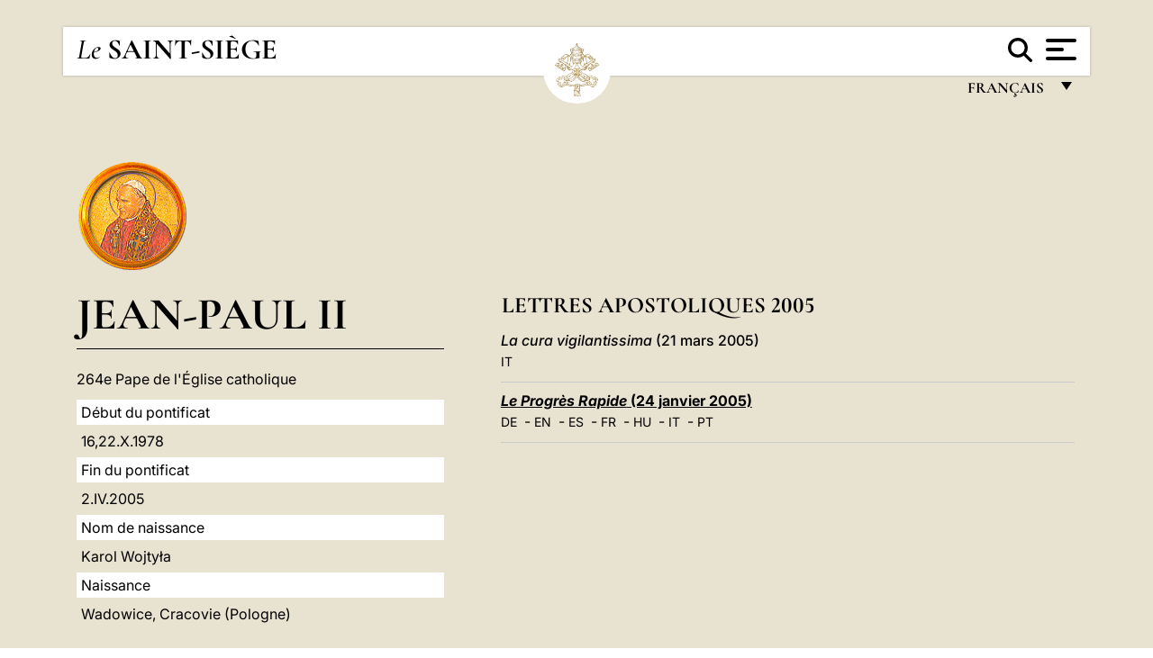

--- FILE ---
content_type: text/html
request_url: https://www.vatican.va/content/john-paul-ii/fr/apost_letters/2005.index.html
body_size: 9140
content:



<!DOCTYPE HTML>


<html  lang="fr" >
<head>
    <meta charset="UTF-8">
    





<!-- BEGIN: SEO -->
<title>2005</title>
<meta name="description" content="">
<meta name="keywords" content="">

<link rel="canonical" href="http://www.vatican.va/content/john-paul-ii/fr/apost_letters/2005.html">
<meta name="robots" content="index,follow">

<!-- BEGIN: OG -->
<meta property="og:title" content="2005">


<meta property="og:url" content="http://www.vatican.va/content/john-paul-ii/fr/apost_letters/2005.html">
<meta property="og:type" content="website">
<!-- END OG-->
<!-- END: SEO -->

    


<!-- Google Tag Manager -->
<script>(function(w,d,s,l,i){w[l]=w[l]||[];w[l].push({'gtm.start':
new Date().getTime(),event:'gtm.js'});var f=d.getElementsByTagName(s)[0],
j=d.createElement(s),dl=l!='dataLayer'?'&l='+l:'';j.async=true;j.src=
'https://www.googletagmanager.com/gtm.js?id='+i+dl;f.parentNode.insertBefore(j,f);
})(window,document,'script','dataLayer','GTM-P8S9M8D');</script>
<!-- End Google Tag Manager -->



    


<!-- BEGIN: headlibs -->
<link rel="stylesheet" href="/etc/clientlibs/foundation/main.min.77f07f85da93e61bb291da28df2065ac.css" type="text/css">
<link rel="stylesheet" href="/etc/designs/generics2/library/clientlibs.min.25498fb47f0d5f43eead9ee78241c07f.css" type="text/css">
<link rel="stylesheet" href="/etc/designs/vatican/library/clientlibs.min.f3d97163c83b151085d4a6851a3f531e.css" type="text/css">
<script type="text/javascript" src="/etc/clientlibs/granite/jquery.min.e0cc37eb1ac1cf9f859edde97cb8dc9f.js"></script>
<script type="text/javascript" src="/etc/clientlibs/granite/utils.min.cd31222ac49213ace66f3568912db918.js"></script>
<script type="text/javascript" src="/etc/clientlibs/granite/jquery/granite.min.e26b5f40a34d432bee3ded1ccbdc7041.js"></script>
<script type="text/javascript" src="/etc/clientlibs/foundation/jquery.min.d7c42e4a257b8b9fe38d1c53dd20d01a.js"></script>
<script type="text/javascript" src="/etc/clientlibs/foundation/main.min.1705fea38fedb11b0936752ffe8a5fc6.js"></script>
<script type="text/javascript" src="/etc/designs/generics2/library/clientlibs.min.8bdb4992c9cb6a2a85205683d40bd4af.js"></script>
<script type="text/javascript" src="/etc/designs/vatican/library/clientlibs.min.a048ef155d62651cae0435360a52b70c.js"></script>


        

<script type="text/javascript" src="/etc/designs/siv-commons-foundation/library/bootstrap/bootstrap-5-3-3/js/bootstrap.bundle.min.js"></script>
<link rel="stylesheet" href="/etc/designs/siv-commons-foundation/library/bootstrap/bootstrap-5-3-3.min.37b3cd5e54efac87c16d7de1e78ef0f2.css" type="text/css">
<link rel="stylesheet" href="/etc/designs/vaticanevents/library/clientlibs.min.a3605e7563210a15bba6379a54ec9607.css" type="text/css">
<link rel="stylesheet" href="/etc/designs/vatican/library/clientlibs/themes/homepage_popes.min.fae923fdbc76aba998427942ca66d5e5.css" type="text/css">
<link rel="stylesheet" href="/etc/designs/vatican/library/clientlibs/themes/vatican-v2.min.aeb1cffb91eb5032904763e3708b6c5f.css" type="text/css">
<script type="text/javascript" src="/etc/designs/siv-commons-foundation/library/bootstrap/bootstrap-5-3-3.min.d41d8cd98f00b204e9800998ecf8427e.js"></script>
<script type="text/javascript" src="/etc/clientlibs/foundation/shared.min.da23d866139a285e2643366d7d21ab4b.js"></script>
<script type="text/javascript" src="/etc/designs/vaticanevents/library/clientlibs.min.5edcfde75d6fec087c3d4639700a1123.js"></script>
<script type="text/javascript" src="/etc/designs/vatican/library/clientlibs/themes/homepage_popes.min.6edfb3d9b3ba0b623687ac72617598d2.js"></script>
<script type="text/javascript" src="/etc/designs/vatican/library/clientlibs/themes/vatican-v2.min.29b81cd1dac901f87cefc71fa75e1285.js"></script>

<meta name="viewport" content="width=device-width, initial-scale=1.0">

<!-- END: headlibs -->

    

    

    
    <link rel="icon" type="image/vnd.microsoft.icon" href="/etc/designs/vatican/favicon.ico">
    <link rel="shortcut icon" type="image/vnd.microsoft.icon" href="/etc/designs/vatican/favicon.ico">
    
    
</head>





<!-- BEGIN: body.jsp -->
<body>
    <div class="siv-maincontainer holy-father-homepage">
        <div id="wrap" >
            







<header class="va-header container">
    <div class="container-fluid">
        <div class="d-flex flex-wrap align-items-center justify-content-center justify-content-lg-start">
            <div class="col-12 col-xs-12 upper-header">
                <div class="d-flex flex-wrap">
                    <div class="col-5">
                        <h1>
                        <a href="/content/vatican/fr.html"><i>Le</i> <span class="text-uppercase"><b>Saint-Siège</b></span></a>
                        </h1>
                    </div>
                    <div class="col-2 conteiner-logo">
                        <figure class="logo">
                            <a href="/content/vatican/fr.html">
                                <img src="/etc/designs/vatican/library/clientlibs/themes/vatican-v2/images/logo-vatican.png" alt="the holy see">
                            </a>
                        </figure>
                    </div>
                    <div class="col-5 container-utility">
                        



<section class="utility">
    <div id="language" class="wrapper-dropdown" tabindex="1">
        français
        <ul class="dropdown">
            <li><a href="/content/vatican/fr.html">Fran&ccedil;ais</a></li>
            <li><a href="/content/vatican/en.html">English</a></li>
            <li><a href="/content/vatican/it.html">Italiano</a></li>
            <li><a href="/content/vatican/pt.html">Portugu&ecirc;s</a></li>
            <li><a href="/content/vatican/es.html">Espa&ntilde;ol</a></li>
            <li><a href="/content/vatican/de.html">Deutsch</a></li>
            <li><a href="/content/vatican/ar.html">&#1575;&#1604;&#1593;&#1585;&#1576;&#1610;&#1617;&#1577;</a></li>
            <li><a href="/chinese/index.html">&#20013;&#25991;</a></li>
            <li><a href="/latin/latin_index.html">Latine</a></li>
        </ul>
    </div>

    <div class="va-search" id="va-search">
            <div method="get" id="searchform" action="/content/vatican/fr/search.html" accept-charset="UTF-8">
            <div class="va-search-input-wrap"><input class="va-search-input" placeholder="Cerca su vatican.va..." type="text" value="" name="q" id="q"/></div>
            <input class="va-search-submit" type="submit" id="go" value=""><span class="va-icon-search"><svg xmlns="http://www.w3.org/2000/svg" viewBox="0 0 512 512"><!--!Font Awesome Free 6.7.2 by @fontawesome - https://fontawesome.com License - https://fontawesome.com/license/free Copyright 2025 Fonticons, Inc.--><path d="M416 208c0 45.9-14.9 88.3-40 122.7L502.6 457.4c12.5 12.5 12.5 32.8 0 45.3s-32.8 12.5-45.3 0L330.7 376c-34.4 25.2-76.8 40-122.7 40C93.1 416 0 322.9 0 208S93.1 0 208 0S416 93.1 416 208zM208 352a144 144 0 1 0 0-288 144 144 0 1 0 0 288z"/></svg></span>
        </div>
    </div>
    <div class="va-menu">
        <div class="navigation-menu menu-popup">








<div class="va-menu-popup">
    <!-- Navbar -->
    <nav class="navbar">
        <div class="container-fluid">
            <button class="navbar-toggler custom-toggler" id="openMenu" aria-label="Apri menu">
                <span class="bar top-bar"></span>
                <span class="bar middle-bar"></span>
                <span class="bar bottom-bar"></span>
            </button>
        </div>
    </nav>

    <!-- Fullscreen Menu -->
    <div class="fullscreen-menu" id="menu">
        <button class="close-btn" id="closeMenu">&times;</button>
        <div class="row justify-content-md-center">
            <div class="menu-header  col-md-4 d-none d-md-block">
                <h2 class="holy-see-title">
                    <i>Le</i> <span class="text-uppercase"><b>Saint-Siège</b></span>
                </h2>
                <div class="logo">
                    <img src="/etc/designs/vatican/library/clientlibs/themes/vatican-v2/images/logo-vatican.png" alt="the holy see">
                </div>

            </div>
            <!-- FIRST MENU -->
            <div class="text-center col-md-4 col-12">
                <ul class="first-items col-12">
                


                    <li><a href="/content/leo-xiv/fr.html">Magisterium</a></li>
                    


                    <li><a href="/content/leo-xiv/fr/events/year.dir.html/2025.html">Calendrier</a></li>
                    


                    <li><a href="/holy_father/index_fr.htm">Souverains Pontifes</a></li>
                    


                    <li><a href="/content/romancuria/fr.html">Curie Romaine et autres Organisations</a></li>
                    


                    <li><a href="/content/liturgy/fr.html">Célébrations liturgiques</a></li>
                    


                    <li><a href="https://www.vatican.va/roman_curia/cardinals/index_fr.htm">Collège Cardinalice</a></li>
                    
                </ul>


                <!-- SECONDARY VOICES -->
                <ul class="secondary-items col-md-12 col-12">
                    


                    <li><a href="https://www.vatican.va/news_services/press/index_fr.htm">Bureau de presse</a></li>
                    


                    <li><a href="https://www.vaticannews.va/fr.html">Vatican News - Radio Vaticana</a></li>
                    


                    <li><a href="https://www.osservatoreromano.va/fr.html">L'Osservatore Romano</a></li>
                    
                </ul>
            </div>
        </div>
    </div>
</div>
<script>
    const openMenu = document.getElementById('openMenu');
    const closeMenu = document.getElementById('closeMenu');
    const menu = document.getElementById('menu');

    openMenu.addEventListener('click', () => {
        menu.classList.add('show');
    });

    closeMenu.addEventListener('click', () => {
        menu.classList.remove('show');
    });
</script></div>

    </div>
</section>

<script>
    $( document ).ready(function() {
        $("#va-search #go").on("click", function () {
            var value = $("#q").val();
            window.location.href = "/content/vatican/fr/search.html?q=" + value;
        });

        $(".va-search-input#q").keypress(function (event) {
            var keycode = (event.keyCode ? event.keyCode : event.which);
            if (keycode == '13') {
                var value = $("#q").val();
                window.location.href = "/content/vatican/fr/search.html?q=" + value;
            }
        });
    });

</script>


                    </div>
                </div>
                
            </div>
        </div>
    </div>
</header>
            <main id="main-container" role="main" class="container-fluid holyfather simplemenu ">
    <section class="section-page">
        <div class="container">
            <div class="row">
                <div class="menu col-md-5 col-12">
                    <div class="holyfather-title">
                            





<div id="pope-table">
    <div class="pope-table-header">
        
        <div class="pope-img">
            <img src="/content/dam/vatican/Holy Father/264_s_giovanni_paolo_II.png" alt="Jean-Paul II">
        </div>
        
        <h2>
        <a href="http://www.vatican.va/content/john-paul-ii/fr.html">
            Jean-Paul II
            
            
    </h2>
        </a>
    </div>
    <div class="d-md-none mobile-accordion"> <!-- SOLO MOBILE - ACCORDION -->
        <button class="btn section1 w-100 text-start d-flex justify-content-between align-items-center"
                type="button" data-bs-toggle="collapse" data-bs-target="#section1"
                aria-expanded="" aria-controls="section1">
            Biographie
            <span class="arrow">&#9656;</span>
        </button>
    </div>
    <div class="collapse   d-md-block" id="section1">
        <div class="subtitle">
            
            264e Pape de l'Église catholique
            
        </div>
        <table class="sinottico">
            <tbody>
            
            <tr>
                <th>Début du pontificat</th>
                <td>16,22.X.1978</td>
            </tr>
            
            
            <tr>
                <th>Fin du pontificat</th>
                <td>2.IV.2005</td>
            </tr>
            
            
            <tr>
                <th>Nom de naissance</th>
                <td>Karol Wojtyła</td>
            </tr>
            
            
            <tr>
                <th>Naissance</th>
                <td>Wadowice, Cracovie (Pologne)</td>
            </tr>
            
            
            
            
            <tr>
                <th>Site Internet</th>
                <td><a href="http://www.vatican.va/content/john-paul-ii/fr.html" title="Site Internet">http://www.vatican.va/content/john-paul-ii/fr.html</a></td>
            </tr>
            
            
            </tbody>
        </table>
    </div>
</div></div>
                    <div class="d-md-none mt-3 mobile-accordion">
                        <button class="section2 btn w-100 text-start d-flex justify-content-between align-items-center"
                                type="button" data-bs-toggle="collapse" data-bs-target="#section2"
                                aria-expanded="" aria-controls="section2">
                           Documents<span class="arrow">&#9656;</span>
                        </button>
                    </div>
                    <div class="collapse d-md-block " id="section2">
                        <div class="topnav holyfatherAccordionSidenav sidenav_accordion"><!-- BEGIN sidenav -->

<div align="left" class="nav_title_container">
    <div><a href="/content/john-paul-ii/fr.html">Jean Paul II</a></div>
</div>

<div id="accordionmenu">
<ul>
    <li  class="has-sub">
                 <a href="/content/john-paul-ii/fr/angelus.index.html">
                 Angélus / Regina Caeli</a><ul path="angelus"><li >
                 <a href="/content/john-paul-ii/fr/angelus/1978.index.html">
                 1978</a></li><li >
                 <a href="/content/john-paul-ii/fr/angelus/1979.index.html">
                 1979</a></li><li >
                 <a href="/content/john-paul-ii/fr/angelus/1980.index.html">
                 1980</a></li><li >
                 <a href="/content/john-paul-ii/fr/angelus/1981.index.html">
                 1981</a></li><li >
                 <a href="/content/john-paul-ii/fr/angelus/1982.index.html">
                 1982</a></li><li >
                 <a href="/content/john-paul-ii/fr/angelus/1983.index.html">
                 1983</a></li><li >
                 <a href="/content/john-paul-ii/fr/angelus/1984.index.html">
                 1984</a></li><li >
                 <a href="/content/john-paul-ii/fr/angelus/1985.index.html">
                 1985</a></li><li >
                 <a href="/content/john-paul-ii/fr/angelus/1986.index.html">
                 1986</a></li><li >
                 <a href="/content/john-paul-ii/fr/angelus/1987.index.html">
                 1987</a></li><li >
                 <a href="/content/john-paul-ii/fr/angelus/1988.index.html">
                 1988</a></li><li >
                 <a href="/content/john-paul-ii/fr/angelus/1989.index.html">
                 1989</a></li><li >
                 <a href="/content/john-paul-ii/fr/angelus/1990.index.html">
                 1990</a></li><li >
                 <a href="/content/john-paul-ii/fr/angelus/1991.index.html">
                 1991</a></li><li >
                 <a href="/content/john-paul-ii/fr/angelus/1992.index.html">
                 1992</a></li><li >
                 <a href="/content/john-paul-ii/fr/angelus/1993.index.html">
                 1993</a></li><li >
                 <a href="/content/john-paul-ii/fr/angelus/1994.index.html">
                 1994</a></li><li >
                 <a href="/content/john-paul-ii/fr/angelus/1995.index.html">
                 1995</a></li><li >
                 <a href="/content/john-paul-ii/fr/angelus/1996.index.html">
                 1996</a></li><li >
                 <a href="/content/john-paul-ii/fr/angelus/1997.index.html">
                 1997</a></li><li >
                 <a href="/content/john-paul-ii/fr/angelus/1998.index.html">
                 1998</a></li><li >
                 <a href="/content/john-paul-ii/fr/angelus/1999.index.html">
                 1999</a></li><li >
                 <a href="/content/john-paul-ii/fr/angelus/2000.index.html">
                 2000</a></li><li >
                 <a href="/content/john-paul-ii/fr/angelus/2001.index.html">
                 2001</a></li><li >
                 <a href="/content/john-paul-ii/fr/angelus/2002.index.html">
                 2002</a></li><li >
                 <a href="/content/john-paul-ii/fr/angelus/2003.index.html">
                 2003</a></li><li >
                 <a href="/content/john-paul-ii/fr/angelus/2004.index.html">
                 2004</a></li><li >
                 <a href="/content/john-paul-ii/fr/angelus/2005.index.html">
                 2005</a></li></ul></li><li  class="has-sub">
                 <a href="/content/john-paul-ii/fr/audiences.index.html">
                 Audiences</a><ul path="audiences"><li >
                 <a href="/content/john-paul-ii/fr/audiences/1978.index.html">
                 1978</a></li><li >
                 <a href="/content/john-paul-ii/fr/audiences/1979.index.html">
                 1979</a></li><li >
                 <a href="/content/john-paul-ii/fr/audiences/1980.index.html">
                 1980</a></li><li >
                 <a href="/content/john-paul-ii/fr/audiences/1981.index.html">
                 1981</a></li><li >
                 <a href="/content/john-paul-ii/fr/audiences/1982.index.html">
                 1982</a></li><li >
                 <a href="/content/john-paul-ii/fr/audiences/1983.index.html">
                 1983</a></li><li >
                 <a href="/content/john-paul-ii/fr/audiences/1984.index.html">
                 1984</a></li><li >
                 <a href="/content/john-paul-ii/fr/audiences/1985.index.html">
                 1985</a></li><li >
                 <a href="/content/john-paul-ii/fr/audiences/1986.index.html">
                 1986</a></li><li >
                 <a href="/content/john-paul-ii/fr/audiences/1987.index.html">
                 1987</a></li><li >
                 <a href="/content/john-paul-ii/fr/audiences/1988.index.html">
                 1988</a></li><li >
                 <a href="/content/john-paul-ii/fr/audiences/1989.index.html">
                 1989</a></li><li >
                 <a href="/content/john-paul-ii/fr/audiences/1990.index.html">
                 1990</a></li><li >
                 <a href="/content/john-paul-ii/fr/audiences/1991.index.html">
                 1991</a></li><li >
                 <a href="/content/john-paul-ii/fr/audiences/1992.index.html">
                 1992</a></li><li >
                 <a href="/content/john-paul-ii/fr/audiences/1993.index.html">
                 1993</a></li><li >
                 <a href="/content/john-paul-ii/fr/audiences/1994.index.html">
                 1994</a></li><li >
                 <a href="/content/john-paul-ii/fr/audiences/1995.index.html">
                 1995</a></li><li >
                 <a href="/content/john-paul-ii/fr/audiences/1996.index.html">
                 1996</a></li><li >
                 <a href="/content/john-paul-ii/fr/audiences/1997.index.html">
                 1997</a></li><li >
                 <a href="/content/john-paul-ii/fr/audiences/1998.index.html">
                 1998</a></li><li >
                 <a href="/content/john-paul-ii/fr/audiences/1999.index.html">
                 1999</a></li><li >
                 <a href="/content/john-paul-ii/fr/audiences/2000.index.html">
                 2000</a></li><li >
                 <a href="/content/john-paul-ii/fr/audiences/2001.index.html">
                 2001</a></li><li >
                 <a href="/content/john-paul-ii/fr/audiences/2002.index.html">
                 2002</a></li><li >
                 <a href="/content/john-paul-ii/fr/audiences/2003.index.html">
                 2003</a></li><li >
                 <a href="/content/john-paul-ii/fr/audiences/2004.index.html">
                 2004</a></li><li >
                 <a href="/content/john-paul-ii/fr/audiences/2005.index.html">
                 2005</a></li></ul></li><li >
                 <a href="/content/john-paul-ii/fr/bulls.index.html">
                 Bulles</a></li><li >
                 <a href="/content/john-paul-ii/fr/apost_constitutions.index.html">
                 Constitutions Apostoliques </a></li><li  class="has-sub">
                 <a href="/content/john-paul-ii/fr/speeches.index.html">
                 Discours</a><ul path="speeches"><li >
                 <a href="/content/john-paul-ii/fr/speeches/1978.index.html">
                 1978</a></li><li  class="has-sub">
                 <a href="/content/john-paul-ii/fr/speeches/1979.index.html">
                 1979</a><ul path="1979"><li >
                 <a href="/content/john-paul-ii/fr/speeches/1979/december.index.html">
                 Décembre</a></li><li >
                 <a href="/content/john-paul-ii/fr/speeches/1979/november.index.html">
                 novembre</a></li><li >
                 <a href="/content/john-paul-ii/fr/speeches/1979/october.index.html">
                 Octobre</a></li><li >
                 <a href="/content/john-paul-ii/fr/speeches/1979/september.index.html">
                 Septembre</a></li><li >
                 <a href="/content/john-paul-ii/fr/speeches/1979/august.index.html">
                 Août</a></li><li >
                 <a href="/content/john-paul-ii/fr/speeches/1979/july.index.html">
                 Juillet</a></li><li >
                 <a href="/content/john-paul-ii/fr/speeches/1979/june.index.html">
                 Juin</a></li><li >
                 <a href="/content/john-paul-ii/fr/speeches/1979/may.index.html">
                 Mai</a></li><li >
                 <a href="/content/john-paul-ii/fr/speeches/1979/april.index.html">
                 Avril</a></li><li >
                 <a href="/content/john-paul-ii/fr/speeches/1979/march.index.html">
                 Mars</a></li><li >
                 <a href="/content/john-paul-ii/fr/speeches/1979/february.index.html">
                 Février</a></li><li >
                 <a href="/content/john-paul-ii/fr/speeches/1979/january.index.html">
                 Janvier</a></li></ul></li><li  class="has-sub">
                 <a href="/content/john-paul-ii/fr/speeches/1980.index.html">
                 1980</a><ul path="1980"><li >
                 <a href="/content/john-paul-ii/fr/speeches/1980/december.index.html">
                 Décembre</a></li><li >
                 <a href="/content/john-paul-ii/fr/speeches/1980/november.index.html">
                 novembre</a></li><li >
                 <a href="/content/john-paul-ii/fr/speeches/1980/october.index.html">
                 Octobre</a></li><li >
                 <a href="/content/john-paul-ii/fr/speeches/1980/september.index.html">
                 Septembre</a></li><li >
                 <a href="/content/john-paul-ii/fr/speeches/1980/july.index.html">
                 Juillet</a></li><li >
                 <a href="/content/john-paul-ii/fr/speeches/1980/august.index.html">
                 Août</a></li><li >
                 <a href="/content/john-paul-ii/fr/speeches/1980/june.index.html">
                 Juin</a></li><li >
                 <a href="/content/john-paul-ii/fr/speeches/1980/may.index.html">
                 Mai</a></li><li >
                 <a href="/content/john-paul-ii/fr/speeches/1980/april.index.html">
                 Avril</a></li><li >
                 <a href="/content/john-paul-ii/fr/speeches/1980/march.index.html">
                 Mars</a></li><li >
                 <a href="/content/john-paul-ii/fr/speeches/1980/february.index.html">
                 Février</a></li><li >
                 <a href="/content/john-paul-ii/fr/speeches/1980/january.index.html">
                 Janvier</a></li></ul></li><li  class="has-sub">
                 <a href="/content/john-paul-ii/fr/speeches/1981.index.html">
                 1981</a><ul path="1981"><li >
                 <a href="/content/john-paul-ii/fr/speeches/1981/december.index.html">
                 Décembre</a></li><li >
                 <a href="/content/john-paul-ii/fr/speeches/1981/november.index.html">
                 novembre</a></li><li >
                 <a href="/content/john-paul-ii/fr/speeches/1981/october.index.html">
                 Octobre</a></li><li >
                 <a href="/content/john-paul-ii/fr/speeches/1981/september.index.html">
                 Septembre</a></li><li >
                 <a href="/content/john-paul-ii/fr/speeches/1981/august.index.html">
                 Août</a></li><li >
                 <a href="/content/john-paul-ii/fr/speeches/1981/july.index.html">
                 Juillet</a></li><li >
                 <a href="/content/john-paul-ii/fr/speeches/1981/june.index.html">
                 Juin</a></li><li >
                 <a href="/content/john-paul-ii/fr/speeches/1981/may.index.html">
                 Mai</a></li><li >
                 <a href="/content/john-paul-ii/fr/speeches/1981/april.index.html">
                 Avril</a></li><li >
                 <a href="/content/john-paul-ii/fr/speeches/1981/march.index.html">
                 Mars</a></li><li >
                 <a href="/content/john-paul-ii/fr/speeches/1981/february.index.html">
                 Février</a></li><li >
                 <a href="/content/john-paul-ii/fr/speeches/1981/january.index.html">
                 Janvier</a></li></ul></li><li  class="has-sub">
                 <a href="/content/john-paul-ii/fr/speeches/1982.index.html">
                 1982</a><ul path="1982"><li >
                 <a href="/content/john-paul-ii/fr/speeches/1982/december.index.html">
                 Décembre</a></li><li >
                 <a href="/content/john-paul-ii/fr/speeches/1982/november.index.html">
                 novembre</a></li><li >
                 <a href="/content/john-paul-ii/fr/speeches/1982/october.index.html">
                 Octobre</a></li><li >
                 <a href="/content/john-paul-ii/fr/speeches/1982/september.index.html">
                 Septembre</a></li><li >
                 <a href="/content/john-paul-ii/fr/speeches/1982/august.index.html">
                 Août</a></li><li >
                 <a href="/content/john-paul-ii/fr/speeches/1982/july.index.html">
                 Juillet</a></li><li >
                 <a href="/content/john-paul-ii/fr/speeches/1982/june.index.html">
                 Juin</a></li><li >
                 <a href="/content/john-paul-ii/fr/speeches/1982/may.index.html">
                 Mai</a></li><li >
                 <a href="/content/john-paul-ii/fr/speeches/1982/april.index.html">
                 Avril</a></li><li >
                 <a href="/content/john-paul-ii/fr/speeches/1982/march.index.html">
                 Mars</a></li><li >
                 <a href="/content/john-paul-ii/fr/speeches/1982/february.index.html">
                 Février</a></li><li >
                 <a href="/content/john-paul-ii/fr/speeches/1982/january.index.html">
                 Janvier</a></li></ul></li><li  class="has-sub">
                 <a href="/content/john-paul-ii/fr/speeches/1983.index.html">
                 1983</a><ul path="1983"><li >
                 <a href="/content/john-paul-ii/fr/speeches/1983/december.index.html">
                 Décembre</a></li><li >
                 <a href="/content/john-paul-ii/fr/speeches/1983/november.index.html">
                 novembre</a></li><li >
                 <a href="/content/john-paul-ii/fr/speeches/1983/october.index.html">
                 Octobre</a></li><li >
                 <a href="/content/john-paul-ii/fr/speeches/1983/september.index.html">
                 Septembre</a></li><li >
                 <a href="/content/john-paul-ii/fr/speeches/1983/august.index.html">
                 Août</a></li><li >
                 <a href="/content/john-paul-ii/fr/speeches/1983/july.index.html">
                 Juillet</a></li><li >
                 <a href="/content/john-paul-ii/fr/speeches/1983/june.index.html">
                 Juin</a></li><li >
                 <a href="/content/john-paul-ii/fr/speeches/1983/may.index.html">
                 Mai</a></li><li >
                 <a href="/content/john-paul-ii/fr/speeches/1983/april.index.html">
                 Avril</a></li><li >
                 <a href="/content/john-paul-ii/fr/speeches/1983/march.index.html">
                 Mars</a></li><li >
                 <a href="/content/john-paul-ii/fr/speeches/1983/february.index.html">
                 Février</a></li><li >
                 <a href="/content/john-paul-ii/fr/speeches/1983/january.index.html">
                 Janvier</a></li></ul></li><li  class="has-sub">
                 <a href="/content/john-paul-ii/fr/speeches/1984.index.html">
                 1984</a><ul path="1984"><li >
                 <a href="/content/john-paul-ii/fr/speeches/1984/december.index.html">
                 Décembre</a></li><li >
                 <a href="/content/john-paul-ii/fr/speeches/1984/november.index.html">
                 novembre</a></li><li >
                 <a href="/content/john-paul-ii/fr/speeches/1984/october.index.html">
                 Octobre</a></li><li >
                 <a href="/content/john-paul-ii/fr/speeches/1984/september.index.html">
                 Septembre</a></li><li >
                 <a href="/content/john-paul-ii/fr/speeches/1984/august.index.html">
                 Août</a></li><li >
                 <a href="/content/john-paul-ii/fr/speeches/1984/july.index.html">
                 Juillet</a></li><li >
                 <a href="/content/john-paul-ii/fr/speeches/1984/june.index.html">
                 Juin</a></li><li >
                 <a href="/content/john-paul-ii/fr/speeches/1984/may.index.html">
                 Mai</a></li><li >
                 <a href="/content/john-paul-ii/fr/speeches/1984/april.index.html">
                 Avril</a></li><li >
                 <a href="/content/john-paul-ii/fr/speeches/1984/march.index.html">
                 Mars</a></li><li >
                 <a href="/content/john-paul-ii/fr/speeches/1984/february.index.html">
                 Février</a></li><li >
                 <a href="/content/john-paul-ii/fr/speeches/1984/january.index.html">
                 Janvier</a></li></ul></li><li  class="has-sub">
                 <a href="/content/john-paul-ii/fr/speeches/1985.index.html">
                 1985</a><ul path="1985"><li >
                 <a href="/content/john-paul-ii/fr/speeches/1985/december.index.html">
                 Décembre</a></li><li >
                 <a href="/content/john-paul-ii/fr/speeches/1985/november.index.html">
                 novembre</a></li><li >
                 <a href="/content/john-paul-ii/fr/speeches/1985/october.index.html">
                 Octobre</a></li><li >
                 <a href="/content/john-paul-ii/fr/speeches/1985/september.index.html">
                 Septembre</a></li><li >
                 <a href="/content/john-paul-ii/fr/speeches/1985/august.index.html">
                 Août</a></li><li >
                 <a href="/content/john-paul-ii/fr/speeches/1985/july.index.html">
                 Juillet</a></li><li >
                 <a href="/content/john-paul-ii/fr/speeches/1985/june.index.html">
                 Juin</a></li><li >
                 <a href="/content/john-paul-ii/fr/speeches/1985/may.index.html">
                 Mai</a></li><li >
                 <a href="/content/john-paul-ii/fr/speeches/1985/april.index.html">
                 Avril</a></li><li >
                 <a href="/content/john-paul-ii/fr/speeches/1985/march.index.html">
                 Mars</a></li><li >
                 <a href="/content/john-paul-ii/fr/speeches/1985/february.index.html">
                 Février</a></li><li >
                 <a href="/content/john-paul-ii/fr/speeches/1985/january.index.html">
                 Janvier</a></li></ul></li><li  class="has-sub">
                 <a href="/content/john-paul-ii/fr/speeches/1986.index.html">
                 1986</a><ul path="1986"><li >
                 <a href="/content/john-paul-ii/fr/speeches/1986/december.index.html">
                 Décembre</a></li><li >
                 <a href="/content/john-paul-ii/fr/speeches/1986/november.index.html">
                 novembre</a></li><li >
                 <a href="/content/john-paul-ii/fr/speeches/1986/october.index.html">
                 Octobre</a></li><li >
                 <a href="/content/john-paul-ii/fr/speeches/1986/september.index.html">
                 Septembre</a></li><li >
                 <a href="/content/john-paul-ii/fr/speeches/1986/august.index.html">
                 Août</a></li><li >
                 <a href="/content/john-paul-ii/fr/speeches/1986/july.index.html">
                 Juillet</a></li><li >
                 <a href="/content/john-paul-ii/fr/speeches/1986/june.index.html">
                 Juin</a></li><li >
                 <a href="/content/john-paul-ii/fr/speeches/1986/may.index.html">
                 Mai</a></li><li >
                 <a href="/content/john-paul-ii/fr/speeches/1986/april.index.html">
                 Avril</a></li><li >
                 <a href="/content/john-paul-ii/fr/speeches/1986/march.index.html">
                 Mars</a></li><li >
                 <a href="/content/john-paul-ii/fr/speeches/1986/february.index.html">
                 Février</a></li><li >
                 <a href="/content/john-paul-ii/fr/speeches/1986/january.index.html">
                 Janvier</a></li></ul></li><li  class="has-sub">
                 <a href="/content/john-paul-ii/fr/speeches/1987.index.html">
                 1987</a><ul path="1987"><li >
                 <a href="/content/john-paul-ii/fr/speeches/1987/december.index.html">
                 Décembre</a></li><li >
                 <a href="/content/john-paul-ii/fr/speeches/1987/november.index.html">
                 novembre</a></li><li >
                 <a href="/content/john-paul-ii/fr/speeches/1987/october.index.html">
                 Octobre</a></li><li >
                 <a href="/content/john-paul-ii/fr/speeches/1987/september.index.html">
                 Septembre</a></li><li >
                 <a href="/content/john-paul-ii/fr/speeches/1987/august.index.html">
                 Août</a></li><li >
                 <a href="/content/john-paul-ii/fr/speeches/1987/july.index.html">
                 Juillet</a></li><li >
                 <a href="/content/john-paul-ii/fr/speeches/1987/june.index.html">
                 Juin</a></li><li >
                 <a href="/content/john-paul-ii/fr/speeches/1987/may.index.html">
                 Mai</a></li><li >
                 <a href="/content/john-paul-ii/fr/speeches/1987/april.index.html">
                 Avril</a></li><li >
                 <a href="/content/john-paul-ii/fr/speeches/1987/march.index.html">
                 Mars</a></li><li >
                 <a href="/content/john-paul-ii/fr/speeches/1987/february.index.html">
                 Février</a></li><li >
                 <a href="/content/john-paul-ii/fr/speeches/1987/january.index.html">
                 Janvier</a></li></ul></li><li  class="has-sub">
                 <a href="/content/john-paul-ii/fr/speeches/1988.index.html">
                 1988</a><ul path="1988"><li >
                 <a href="/content/john-paul-ii/fr/speeches/1988/december.index.html">
                 Décembre</a></li><li >
                 <a href="/content/john-paul-ii/fr/speeches/1988/november.index.html">
                 novembre</a></li><li >
                 <a href="/content/john-paul-ii/fr/speeches/1988/october.index.html">
                 Octobre</a></li><li >
                 <a href="/content/john-paul-ii/fr/speeches/1988/september.index.html">
                 Septembre</a></li><li >
                 <a href="/content/john-paul-ii/fr/speeches/1988/august.index.html">
                 Août</a></li><li >
                 <a href="/content/john-paul-ii/fr/speeches/1988/july.index.html">
                 Juillet</a></li><li >
                 <a href="/content/john-paul-ii/fr/speeches/1988/june.index.html">
                 Juin</a></li><li >
                 <a href="/content/john-paul-ii/fr/speeches/1988/may.index.html">
                 Mai</a></li><li >
                 <a href="/content/john-paul-ii/fr/speeches/1988/april.index.html">
                 Avril</a></li><li >
                 <a href="/content/john-paul-ii/fr/speeches/1988/march.index.html">
                 Mars</a></li><li >
                 <a href="/content/john-paul-ii/fr/speeches/1988/february.index.html">
                 Février</a></li><li >
                 <a href="/content/john-paul-ii/fr/speeches/1988/january.index.html">
                 Janvier</a></li></ul></li><li  class="has-sub">
                 <a href="/content/john-paul-ii/fr/speeches/1989.index.html">
                 1989</a><ul path="1989"><li >
                 <a href="/content/john-paul-ii/fr/speeches/1989/december.index.html">
                 Décembre</a></li><li >
                 <a href="/content/john-paul-ii/fr/speeches/1989/november.index.html">
                 novembre</a></li><li >
                 <a href="/content/john-paul-ii/fr/speeches/1989/october.index.html">
                 Octobre</a></li><li >
                 <a href="/content/john-paul-ii/fr/speeches/1989/september.index.html">
                 Septembre</a></li><li >
                 <a href="/content/john-paul-ii/fr/speeches/1989/august.index.html">
                 Août</a></li><li >
                 <a href="/content/john-paul-ii/fr/speeches/1989/july.index.html">
                 Juillet</a></li><li >
                 <a href="/content/john-paul-ii/fr/speeches/1989/june.index.html">
                 Juin</a></li><li >
                 <a href="/content/john-paul-ii/fr/speeches/1989/may.index.html">
                 Mai</a></li><li >
                 <a href="/content/john-paul-ii/fr/speeches/1989/april.index.html">
                 Avril</a></li><li >
                 <a href="/content/john-paul-ii/fr/speeches/1989/march.index.html">
                 Mars</a></li><li >
                 <a href="/content/john-paul-ii/fr/speeches/1989/february.index.html">
                 Février</a></li><li >
                 <a href="/content/john-paul-ii/fr/speeches/1989/january.index.html">
                 Janvier</a></li></ul></li><li  class="has-sub">
                 <a href="/content/john-paul-ii/fr/speeches/1990.index.html">
                 1990</a><ul path="1990"><li >
                 <a href="/content/john-paul-ii/fr/speeches/1990/december.index.html">
                 Décembre</a></li><li >
                 <a href="/content/john-paul-ii/fr/speeches/1990/november.index.html">
                 novembre</a></li><li >
                 <a href="/content/john-paul-ii/fr/speeches/1990/october.index.html">
                 Octobre</a></li><li >
                 <a href="/content/john-paul-ii/fr/speeches/1990/september.index.html">
                 Septembre</a></li><li >
                 <a href="/content/john-paul-ii/fr/speeches/1990/august.index.html">
                 Août</a></li><li >
                 <a href="/content/john-paul-ii/fr/speeches/1990/july.index.html">
                 Juillet</a></li><li >
                 <a href="/content/john-paul-ii/fr/speeches/1990/june.index.html">
                 Juin</a></li><li >
                 <a href="/content/john-paul-ii/fr/speeches/1990/may.index.html">
                 Mai</a></li><li >
                 <a href="/content/john-paul-ii/fr/speeches/1990/april.index.html">
                 Avril</a></li><li >
                 <a href="/content/john-paul-ii/fr/speeches/1990/march.index.html">
                 Mars</a></li><li >
                 <a href="/content/john-paul-ii/fr/speeches/1990/february.index.html">
                 Février</a></li><li >
                 <a href="/content/john-paul-ii/fr/speeches/1990/january.index.html">
                 Janvier</a></li></ul></li><li  class="has-sub">
                 <a href="/content/john-paul-ii/fr/speeches/1991.index.html">
                 1991</a><ul path="1991"><li >
                 <a href="/content/john-paul-ii/fr/speeches/1991/december.index.html">
                 Décembre</a></li><li >
                 <a href="/content/john-paul-ii/fr/speeches/1991/november.index.html">
                 novembre</a></li><li >
                 <a href="/content/john-paul-ii/fr/speeches/1991/october.index.html">
                 Octobre</a></li><li >
                 <a href="/content/john-paul-ii/fr/speeches/1991/september.index.html">
                 Septembre</a></li><li >
                 <a href="/content/john-paul-ii/fr/speeches/1991/august.index.html">
                 Août</a></li><li >
                 <a href="/content/john-paul-ii/fr/speeches/1991/july.index.html">
                 Juillet</a></li><li >
                 <a href="/content/john-paul-ii/fr/speeches/1991/june.index.html">
                 Juin</a></li><li >
                 <a href="/content/john-paul-ii/fr/speeches/1991/may.index.html">
                 Mai</a></li><li >
                 <a href="/content/john-paul-ii/fr/speeches/1991/april.index.html">
                 Avril</a></li><li >
                 <a href="/content/john-paul-ii/fr/speeches/1991/march.index.html">
                 Mars</a></li><li >
                 <a href="/content/john-paul-ii/fr/speeches/1991/february.index.html">
                 Février</a></li><li >
                 <a href="/content/john-paul-ii/fr/speeches/1991/january.index.html">
                 Janvier</a></li></ul></li><li  class="has-sub">
                 <a href="/content/john-paul-ii/fr/speeches/1992.index.html">
                 1992</a><ul path="1992"><li >
                 <a href="/content/john-paul-ii/fr/speeches/1992/december.index.html">
                 Décembre</a></li><li >
                 <a href="/content/john-paul-ii/fr/speeches/1992/november.index.html">
                 novembre</a></li><li >
                 <a href="/content/john-paul-ii/fr/speeches/1992/october.index.html">
                 Octobre</a></li><li >
                 <a href="/content/john-paul-ii/fr/speeches/1992/september.index.html">
                 Septembre</a></li><li >
                 <a href="/content/john-paul-ii/fr/speeches/1992/july.index.html">
                 Juillet</a></li><li >
                 <a href="/content/john-paul-ii/fr/speeches/1992/june.index.html">
                 Juin</a></li><li >
                 <a href="/content/john-paul-ii/fr/speeches/1992/may.index.html">
                 Mai</a></li><li >
                 <a href="/content/john-paul-ii/fr/speeches/1992/april.index.html">
                 Avril</a></li><li >
                 <a href="/content/john-paul-ii/fr/speeches/1992/march.index.html">
                 Mars</a></li><li >
                 <a href="/content/john-paul-ii/fr/speeches/1992/february.index.html">
                 Février</a></li><li >
                 <a href="/content/john-paul-ii/fr/speeches/1992/january.index.html">
                 Janvier</a></li></ul></li><li  class="has-sub">
                 <a href="/content/john-paul-ii/fr/speeches/1993.index.html">
                 1993</a><ul path="1993"><li >
                 <a href="/content/john-paul-ii/fr/speeches/1993/december.index.html">
                 Décembre</a></li><li >
                 <a href="/content/john-paul-ii/fr/speeches/1993/november.index.html">
                 novembre</a></li><li >
                 <a href="/content/john-paul-ii/fr/speeches/1993/october.index.html">
                 Octobre</a></li><li >
                 <a href="/content/john-paul-ii/fr/speeches/1993/september.index.html">
                 Septembre</a></li><li >
                 <a href="/content/john-paul-ii/fr/speeches/1993/august.index.html">
                 Août</a></li><li >
                 <a href="/content/john-paul-ii/fr/speeches/1993/july.index.html">
                 Juillet</a></li><li >
                 <a href="/content/john-paul-ii/fr/speeches/1993/june.index.html">
                 Juin</a></li><li >
                 <a href="/content/john-paul-ii/fr/speeches/1993/may.index.html">
                 Mai</a></li><li >
                 <a href="/content/john-paul-ii/fr/speeches/1993/april.index.html">
                 Avril</a></li><li >
                 <a href="/content/john-paul-ii/fr/speeches/1993/march.index.html">
                 Mars</a></li><li >
                 <a href="/content/john-paul-ii/fr/speeches/1993/february.index.html">
                 Février</a></li><li >
                 <a href="/content/john-paul-ii/fr/speeches/1993/january.index.html">
                 Janvier</a></li></ul></li><li  class="has-sub">
                 <a href="/content/john-paul-ii/fr/speeches/1994.index.html">
                 1994</a><ul path="1994"><li >
                 <a href="/content/john-paul-ii/fr/speeches/1994/december.index.html">
                 Décembre</a></li><li >
                 <a href="/content/john-paul-ii/fr/speeches/1994/november.index.html">
                 novembre</a></li><li >
                 <a href="/content/john-paul-ii/fr/speeches/1994/october.index.html">
                 Octobre</a></li><li >
                 <a href="/content/john-paul-ii/fr/speeches/1994/september.index.html">
                 Septembre</a></li><li >
                 <a href="/content/john-paul-ii/fr/speeches/1994/august.index.html">
                 Août</a></li><li >
                 <a href="/content/john-paul-ii/fr/speeches/1994/july.index.html">
                 Juillet</a></li><li >
                 <a href="/content/john-paul-ii/fr/speeches/1994/june.index.html">
                 Juin</a></li><li >
                 <a href="/content/john-paul-ii/fr/speeches/1994/may.index.html">
                 Mai</a></li><li >
                 <a href="/content/john-paul-ii/fr/speeches/1994/april.index.html">
                 Avril</a></li><li >
                 <a href="/content/john-paul-ii/fr/speeches/1994/march.index.html">
                 Mars</a></li><li >
                 <a href="/content/john-paul-ii/fr/speeches/1994/february.index.html">
                 Février</a></li><li >
                 <a href="/content/john-paul-ii/fr/speeches/1994/january.index.html">
                 Janvier</a></li></ul></li><li  class="has-sub">
                 <a href="/content/john-paul-ii/fr/speeches/1995.index.html">
                 1995</a><ul path="1995"><li >
                 <a href="/content/john-paul-ii/fr/speeches/1995/december.index.html">
                 Décembre</a></li><li >
                 <a href="/content/john-paul-ii/fr/speeches/1995/november.index.html">
                 novembre</a></li><li >
                 <a href="/content/john-paul-ii/fr/speeches/1995/october.index.html">
                 Octobre</a></li><li >
                 <a href="/content/john-paul-ii/fr/speeches/1995/september.index.html">
                 Septembre</a></li><li >
                 <a href="/content/john-paul-ii/fr/speeches/1995/august.index.html">
                 Août</a></li><li >
                 <a href="/content/john-paul-ii/fr/speeches/1995/july.index.html">
                 Juillet</a></li><li >
                 <a href="/content/john-paul-ii/fr/speeches/1995/june.index.html">
                 Juin</a></li><li >
                 <a href="/content/john-paul-ii/fr/speeches/1995/may.index.html">
                 Mai</a></li><li >
                 <a href="/content/john-paul-ii/fr/speeches/1995/april.index.html">
                 Avril</a></li><li >
                 <a href="/content/john-paul-ii/fr/speeches/1995/march.index.html">
                 Mars</a></li><li >
                 <a href="/content/john-paul-ii/fr/speeches/1995/february.index.html">
                 Février</a></li><li >
                 <a href="/content/john-paul-ii/fr/speeches/1995/january.index.html">
                 Janvier</a></li></ul></li><li  class="has-sub">
                 <a href="/content/john-paul-ii/fr/speeches/1996.index.html">
                 1996</a><ul path="1996"><li >
                 <a href="/content/john-paul-ii/fr/speeches/1996/december.index.html">
                 Décembre</a></li><li >
                 <a href="/content/john-paul-ii/fr/speeches/1996/november.index.html">
                 novembre</a></li><li >
                 <a href="/content/john-paul-ii/fr/speeches/1996/october.index.html">
                 Octobre</a></li><li >
                 <a href="/content/john-paul-ii/fr/speeches/1996/september.index.html">
                 Septembre</a></li><li >
                 <a href="/content/john-paul-ii/fr/speeches/1996/august.index.html">
                 Août</a></li><li >
                 <a href="/content/john-paul-ii/fr/speeches/1996/july.index.html">
                 Juillet</a></li><li >
                 <a href="/content/john-paul-ii/fr/speeches/1996/june.index.html">
                 Juin</a></li><li >
                 <a href="/content/john-paul-ii/fr/speeches/1996/may.index.html">
                 Mai</a></li><li >
                 <a href="/content/john-paul-ii/fr/speeches/1996/april.index.html">
                 Avril</a></li><li >
                 <a href="/content/john-paul-ii/fr/speeches/1996/march.index.html">
                 Mars</a></li><li >
                 <a href="/content/john-paul-ii/fr/speeches/1996/february.index.html">
                 Février</a></li><li >
                 <a href="/content/john-paul-ii/fr/speeches/1996/january.index.html">
                 Janvier</a></li></ul></li><li  class="has-sub">
                 <a href="/content/john-paul-ii/fr/speeches/1997.index.html">
                 1997</a><ul path="1997"><li >
                 <a href="/content/john-paul-ii/fr/speeches/1997/december.index.html">
                 Décembre</a></li><li >
                 <a href="/content/john-paul-ii/fr/speeches/1997/november.index.html">
                 novembre</a></li><li >
                 <a href="/content/john-paul-ii/fr/speeches/1997/october.index.html">
                 Octobre</a></li><li >
                 <a href="/content/john-paul-ii/fr/speeches/1997/september.index.html">
                 Septembre</a></li><li >
                 <a href="/content/john-paul-ii/fr/speeches/1997/august.index.html">
                 Août</a></li><li >
                 <a href="/content/john-paul-ii/fr/speeches/1997/july.index.html">
                 Juillet</a></li><li >
                 <a href="/content/john-paul-ii/fr/speeches/1997/june.index.html">
                 Juin</a></li><li >
                 <a href="/content/john-paul-ii/fr/speeches/1997/may.index.html">
                 Mai</a></li><li >
                 <a href="/content/john-paul-ii/fr/speeches/1997/april.index.html">
                 Avril</a></li><li >
                 <a href="/content/john-paul-ii/fr/speeches/1997/march.index.html">
                 Mars</a></li><li >
                 <a href="/content/john-paul-ii/fr/speeches/1997/february.index.html">
                 Février</a></li><li >
                 <a href="/content/john-paul-ii/fr/speeches/1997/january.index.html">
                 Janvier</a></li></ul></li><li  class="has-sub">
                 <a href="/content/john-paul-ii/fr/speeches/1998.index.html">
                 1998</a><ul path="1998"><li >
                 <a href="/content/john-paul-ii/fr/speeches/1998/december.index.html">
                 Décembre</a></li><li >
                 <a href="/content/john-paul-ii/fr/speeches/1998/november.index.html">
                 novembre</a></li><li >
                 <a href="/content/john-paul-ii/fr/speeches/1998/october.index.html">
                 Octobre</a></li><li >
                 <a href="/content/john-paul-ii/fr/speeches/1998/september.index.html">
                 Septembre</a></li><li >
                 <a href="/content/john-paul-ii/fr/speeches/1998/august.index.html">
                 Août</a></li><li >
                 <a href="/content/john-paul-ii/fr/speeches/1998/july.index.html">
                 Juillet</a></li><li >
                 <a href="/content/john-paul-ii/fr/speeches/1998/june.index.html">
                 Juin</a></li><li >
                 <a href="/content/john-paul-ii/fr/speeches/1998/may.index.html">
                 Mai</a></li><li >
                 <a href="/content/john-paul-ii/fr/speeches/1998/april.index.html">
                 Avril</a></li><li >
                 <a href="/content/john-paul-ii/fr/speeches/1998/march.index.html">
                 Mars</a></li><li >
                 <a href="/content/john-paul-ii/fr/speeches/1998/february.index.html">
                 Février</a></li><li >
                 <a href="/content/john-paul-ii/fr/speeches/1998/january.index.html">
                 Janvier</a></li></ul></li><li  class="has-sub">
                 <a href="/content/john-paul-ii/fr/speeches/1999.index.html">
                 1999</a><ul path="1999"><li >
                 <a href="/content/john-paul-ii/fr/speeches/1999/december.index.html">
                 Décembre</a></li><li >
                 <a href="/content/john-paul-ii/fr/speeches/1999/november.index.html">
                 novembre</a></li><li >
                 <a href="/content/john-paul-ii/fr/speeches/1999/october.index.html">
                 Octobre</a></li><li >
                 <a href="/content/john-paul-ii/fr/speeches/1999/september.index.html">
                 Septembre</a></li><li >
                 <a href="/content/john-paul-ii/fr/speeches/1999/august.index.html">
                 Août</a></li><li >
                 <a href="/content/john-paul-ii/fr/speeches/1999/july.index.html">
                 Juillet</a></li><li >
                 <a href="/content/john-paul-ii/fr/speeches/1999/june.index.html">
                 Juin</a></li><li >
                 <a href="/content/john-paul-ii/fr/speeches/1999/may.index.html">
                 Mai</a></li><li >
                 <a href="/content/john-paul-ii/fr/speeches/1999/april.index.html">
                 Avril</a></li><li >
                 <a href="/content/john-paul-ii/fr/speeches/1999/march.index.html">
                 Mars</a></li><li >
                 <a href="/content/john-paul-ii/fr/speeches/1999/february.index.html">
                 Février</a></li><li >
                 <a href="/content/john-paul-ii/fr/speeches/1999/january.index.html">
                 Janvier</a></li></ul></li><li  class="has-sub">
                 <a href="/content/john-paul-ii/fr/speeches/2000.index.html">
                 2000</a><ul path="2000"><li >
                 <a href="/content/john-paul-ii/fr/speeches/2000/oct-dec.index.html">
                 octobre -décembre</a></li><li >
                 <a href="/content/john-paul-ii/fr/speeches/2000/jul-sep.index.html">
                 juillet - septembre</a></li><li >
                 <a href="/content/john-paul-ii/fr/speeches/2000/apr-jun.index.html">
                 avril -juin</a></li><li >
                 <a href="/content/john-paul-ii/fr/speeches/2000/jan-mar.index.html">
                 janvier - mars</a></li></ul></li><li  class="has-sub">
                 <a href="/content/john-paul-ii/fr/speeches/2001.index.html">
                 2001</a><ul path="2001"><li >
                 <a href="/content/john-paul-ii/fr/speeches/2001/december.index.html">
                 Décembre</a></li><li >
                 <a href="/content/john-paul-ii/fr/speeches/2001/november.index.html">
                 novembre</a></li><li >
                 <a href="/content/john-paul-ii/fr/speeches/2001/october.index.html">
                 Octobre</a></li><li >
                 <a href="/content/john-paul-ii/fr/speeches/2001/september.index.html">
                 Septembre</a></li><li >
                 <a href="/content/john-paul-ii/fr/speeches/2001/august.index.html">
                 Août</a></li><li >
                 <a href="/content/john-paul-ii/fr/speeches/2001/july.index.html">
                 Juillet</a></li><li >
                 <a href="/content/john-paul-ii/fr/speeches/2001/june.index.html">
                 Juin</a></li><li >
                 <a href="/content/john-paul-ii/fr/speeches/2001/may.index.html">
                 Mai</a></li><li >
                 <a href="/content/john-paul-ii/fr/speeches/2001/april.index.html">
                 Avril</a></li><li >
                 <a href="/content/john-paul-ii/fr/speeches/2001/march.index.html">
                 Mars</a></li><li >
                 <a href="/content/john-paul-ii/fr/speeches/2001/february.index.html">
                 Février</a></li><li >
                 <a href="/content/john-paul-ii/fr/speeches/2001/january.index.html">
                 Janvier</a></li></ul></li><li  class="has-sub">
                 <a href="/content/john-paul-ii/fr/speeches/2002.index.html">
                 2002</a><ul path="2002"><li >
                 <a href="/content/john-paul-ii/fr/speeches/2002/december.index.html">
                 Décembre</a></li><li >
                 <a href="/content/john-paul-ii/fr/speeches/2002/november.index.html">
                 novembre</a></li><li >
                 <a href="/content/john-paul-ii/fr/speeches/2002/october.index.html">
                 Octobre</a></li><li >
                 <a href="/content/john-paul-ii/fr/speeches/2002/september.index.html">
                 Septembre</a></li><li >
                 <a href="/content/john-paul-ii/fr/speeches/2002/august.index.html">
                 Août</a></li><li >
                 <a href="/content/john-paul-ii/fr/speeches/2002/july.index.html">
                 Juillet</a></li><li >
                 <a href="/content/john-paul-ii/fr/speeches/2002/june.index.html">
                 Juin</a></li><li >
                 <a href="/content/john-paul-ii/fr/speeches/2002/may.index.html">
                 Mai</a></li><li >
                 <a href="/content/john-paul-ii/fr/speeches/2002/april.index.html">
                 Avril</a></li><li >
                 <a href="/content/john-paul-ii/fr/speeches/2002/march.index.html">
                 Mars</a></li><li >
                 <a href="/content/john-paul-ii/fr/speeches/2002/february.index.html">
                 Février</a></li><li >
                 <a href="/content/john-paul-ii/fr/speeches/2002/january.index.html">
                 Janvier</a></li></ul></li><li  class="has-sub">
                 <a href="/content/john-paul-ii/fr/speeches/2003.index.html">
                 2003</a><ul path="2003"><li >
                 <a href="/content/john-paul-ii/fr/speeches/2003/december.index.html">
                 Décembre</a></li><li >
                 <a href="/content/john-paul-ii/fr/speeches/2003/november.index.html">
                 novembre</a></li><li >
                 <a href="/content/john-paul-ii/fr/speeches/2003/october.index.html">
                 Octobre</a></li><li >
                 <a href="/content/john-paul-ii/fr/speeches/2003/september.index.html">
                 Septembre</a></li><li >
                 <a href="/content/john-paul-ii/fr/speeches/2003/august.index.html">
                 Août</a></li><li >
                 <a href="/content/john-paul-ii/fr/speeches/2003/july.index.html">
                 Juillet</a></li><li >
                 <a href="/content/john-paul-ii/fr/speeches/2003/june.index.html">
                 Juin</a></li><li >
                 <a href="/content/john-paul-ii/fr/speeches/2003/may.index.html">
                 Mai</a></li><li >
                 <a href="/content/john-paul-ii/fr/speeches/2003/april.index.html">
                 Avril</a></li><li >
                 <a href="/content/john-paul-ii/fr/speeches/2003/march.index.html">
                 Mars</a></li><li >
                 <a href="/content/john-paul-ii/fr/speeches/2003/february.index.html">
                 Février</a></li><li >
                 <a href="/content/john-paul-ii/fr/speeches/2003/january.index.html">
                 Janvier</a></li></ul></li><li  class="has-sub">
                 <a href="/content/john-paul-ii/fr/speeches/2004.index.html">
                 2004</a><ul path="2004"><li >
                 <a href="/content/john-paul-ii/fr/speeches/2004/december.index.html">
                 Décembre</a></li><li >
                 <a href="/content/john-paul-ii/fr/speeches/2004/november.index.html">
                 novembre</a></li><li >
                 <a href="/content/john-paul-ii/fr/speeches/2004/october.index.html">
                 Octobre</a></li><li >
                 <a href="/content/john-paul-ii/fr/speeches/2004/september.index.html">
                 Septembre</a></li><li >
                 <a href="/content/john-paul-ii/fr/speeches/2004/august.index.html">
                 Août</a></li><li >
                 <a href="/content/john-paul-ii/fr/speeches/2004/july.index.html">
                 Juillet</a></li><li >
                 <a href="/content/john-paul-ii/fr/speeches/2004/june.index.html">
                 Juin</a></li><li >
                 <a href="/content/john-paul-ii/fr/speeches/2004/may.index.html">
                 Mai</a></li><li >
                 <a href="/content/john-paul-ii/fr/speeches/2004/april.index.html">
                 Avril</a></li><li >
                 <a href="/content/john-paul-ii/fr/speeches/2004/march.index.html">
                 Mars</a></li><li >
                 <a href="/content/john-paul-ii/fr/speeches/2004/february.index.html">
                 Février</a></li><li >
                 <a href="/content/john-paul-ii/fr/speeches/2004/january.index.html">
                 Janvier</a></li></ul></li><li  class="has-sub">
                 <a href="/content/john-paul-ii/fr/speeches/2005.index.html">
                 2005</a><ul path="2005"><li >
                 <a href="/content/john-paul-ii/fr/speeches/2005/april.index.html">
                 Avril</a></li><li >
                 <a href="/content/john-paul-ii/fr/speeches/2005/march.index.html">
                 Mars</a></li><li >
                 <a href="/content/john-paul-ii/fr/speeches/2005/february.index.html">
                 Février</a></li><li >
                 <a href="/content/john-paul-ii/fr/speeches/2005/january.index.html">
                 Janvier</a></li></ul></li></ul></li><li >
                 <a href="/content/john-paul-ii/fr/encyclicals.index.html">
                 Encycliques</a></li><li >
                 <a href="/content/john-paul-ii/fr/apost_exhortations.index.html">
                 Exhortations Apostoliques</a></li><li  class="has-sub">
                 <a href="/content/john-paul-ii/fr/homilies.index.html">
                 Homélies</a><ul path="homilies"><li >
                 <a href="/content/john-paul-ii/fr/homilies/1978.index.html">
                 1978</a></li><li >
                 <a href="/content/john-paul-ii/fr/homilies/1979.index.html">
                 1979</a></li><li >
                 <a href="/content/john-paul-ii/fr/homilies/1980.index.html">
                 1980</a></li><li >
                 <a href="/content/john-paul-ii/fr/homilies/1981.index.html">
                 1981</a></li><li >
                 <a href="/content/john-paul-ii/fr/homilies/1982.index.html">
                 1982</a></li><li >
                 <a href="/content/john-paul-ii/fr/homilies/1983.index.html">
                 1983</a></li><li >
                 <a href="/content/john-paul-ii/fr/homilies/1984.index.html">
                 1984</a></li><li >
                 <a href="/content/john-paul-ii/fr/homilies/1985.index.html">
                 1985</a></li><li >
                 <a href="/content/john-paul-ii/fr/homilies/1986.index.html">
                 1986</a></li><li >
                 <a href="/content/john-paul-ii/fr/homilies/1987.index.html">
                 1987</a></li><li >
                 <a href="/content/john-paul-ii/fr/homilies/1988.index.html">
                 1988</a></li><li >
                 <a href="/content/john-paul-ii/fr/homilies/1989.index.html">
                 1989</a></li><li >
                 <a href="/content/john-paul-ii/fr/homilies/1990.index.html">
                 1990</a></li><li >
                 <a href="/content/john-paul-ii/fr/homilies/1991.index.html">
                 1991</a></li><li >
                 <a href="/content/john-paul-ii/fr/homilies/1992.index.html">
                 1992</a></li><li >
                 <a href="/content/john-paul-ii/fr/homilies/1993.index.html">
                 1993</a></li><li >
                 <a href="/content/john-paul-ii/fr/homilies/1994.index.html">
                 1994</a></li><li >
                 <a href="/content/john-paul-ii/fr/homilies/1995.index.html">
                 1995</a></li><li >
                 <a href="/content/john-paul-ii/fr/homilies/1996.index.html">
                 1996</a></li><li >
                 <a href="/content/john-paul-ii/fr/homilies/1997.index.html">
                 1997</a></li><li >
                 <a href="/content/john-paul-ii/fr/homilies/1998.index.html">
                 1998</a></li><li >
                 <a href="/content/john-paul-ii/fr/homilies/1999.index.html">
                 1999</a></li><li >
                 <a href="/content/john-paul-ii/fr/homilies/2000.index.html">
                 2000</a></li><li >
                 <a href="/content/john-paul-ii/fr/homilies/2001.index.html">
                 2001</a></li><li >
                 <a href="/content/john-paul-ii/fr/homilies/2002.index.html">
                 2002</a></li><li >
                 <a href="/content/john-paul-ii/fr/homilies/2003.index.html">
                 2003</a></li><li >
                 <a href="/content/john-paul-ii/fr/homilies/2004.index.html">
                 2004</a></li><li >
                 <a href="/content/john-paul-ii/fr/homilies/2005.index.html">
                 2005</a></li></ul></li><li  class="has-sub">
                 <a href="/content/john-paul-ii/fr/letters.index.html">
                 Lettres</a><ul path="letters"><li >
                 <a href="/content/john-paul-ii/fr/letters/1978.index.html">
                 1978</a></li><li >
                 <a href="/content/john-paul-ii/fr/letters/1979.index.html">
                 1979</a></li><li >
                 <a href="/content/john-paul-ii/fr/letters/1980.index.html">
                 1980</a></li><li >
                 <a href="/content/john-paul-ii/fr/letters/1981.index.html">
                 1981</a></li><li >
                 <a href="/content/john-paul-ii/fr/letters/1982.index.html">
                 1982</a></li><li >
                 <a href="/content/john-paul-ii/fr/letters/1983.index.html">
                 1983</a></li><li >
                 <a href="/content/john-paul-ii/fr/letters/1984.index.html">
                 1984</a></li><li >
                 <a href="/content/john-paul-ii/fr/letters/1985.index.html">
                 1985</a></li><li >
                 <a href="/content/john-paul-ii/fr/letters/1986.index.html">
                 1986</a></li><li >
                 <a href="/content/john-paul-ii/fr/letters/1987.index.html">
                 1987</a></li><li >
                 <a href="/content/john-paul-ii/fr/letters/1988.index.html">
                 1988</a></li><li >
                 <a href="/content/john-paul-ii/fr/letters/1989.index.html">
                 1989</a></li><li >
                 <a href="/content/john-paul-ii/fr/letters/1990.index.html">
                 1990</a></li><li >
                 <a href="/content/john-paul-ii/fr/letters/1991.index.html">
                 1991</a></li><li >
                 <a href="/content/john-paul-ii/fr/letters/1992.index.html">
                 1992</a></li><li >
                 <a href="/content/john-paul-ii/fr/letters/1993.index.html">
                 1993</a></li><li >
                 <a href="/content/john-paul-ii/fr/letters/1994.index.html">
                 1994</a></li><li >
                 <a href="/content/john-paul-ii/fr/letters/1995.index.html">
                 1995</a></li><li >
                 <a href="/content/john-paul-ii/fr/letters/1996.index.html">
                 1996</a></li><li >
                 <a href="/content/john-paul-ii/fr/letters/1997.index.html">
                 1997</a></li><li >
                 <a href="/content/john-paul-ii/fr/letters/1998.index.html">
                 1998</a></li><li >
                 <a href="/content/john-paul-ii/fr/letters/1999.index.html">
                 1999</a></li><li >
                 <a href="/content/john-paul-ii/fr/letters/2000.index.html">
                 2000</a></li><li >
                 <a href="/content/john-paul-ii/fr/letters/2001.index.html">
                 2001</a></li><li >
                 <a href="/content/john-paul-ii/fr/letters/2002.index.html">
                 2002</a></li><li >
                 <a href="/content/john-paul-ii/fr/letters/2003.index.html">
                 2003</a></li><li >
                 <a href="/content/john-paul-ii/fr/letters/2004.index.html">
                 2004</a></li><li >
                 <a href="/content/john-paul-ii/fr/letters/2005.index.html">
                 2005</a></li></ul></li><li  class="has-sub">
                 <a href="/content/john-paul-ii/fr/apost_letters.index.html">
                 Lettres Apostoliques</a><ul path="apost_letters"><li >
                 <a href="/content/john-paul-ii/fr/apost_letters/1978.index.html">
                 1978</a></li><li >
                 <a href="/content/john-paul-ii/fr/apost_letters/1979.index.html">
                 1979</a></li><li >
                 <a href="/content/john-paul-ii/fr/apost_letters/1980.index.html">
                 1980</a></li><li >
                 <a href="/content/john-paul-ii/fr/apost_letters/1981.index.html">
                 1981</a></li><li >
                 <a href="/content/john-paul-ii/fr/apost_letters/1982.index.html">
                 1982</a></li><li >
                 <a href="/content/john-paul-ii/fr/apost_letters/1983.index.html">
                 1983</a></li><li >
                 <a href="/content/john-paul-ii/fr/apost_letters/1984.index.html">
                 1984</a></li><li >
                 <a href="/content/john-paul-ii/fr/apost_letters/1985.index.html">
                 1985</a></li><li >
                 <a href="/content/john-paul-ii/fr/apost_letters/1986.index.html">
                 1986</a></li><li >
                 <a href="/content/john-paul-ii/fr/apost_letters/1987.index.html">
                 1987</a></li><li >
                 <a href="/content/john-paul-ii/fr/apost_letters/1988.index.html">
                 1988</a></li><li >
                 <a href="/content/john-paul-ii/fr/apost_letters/1989.index.html">
                 1989</a></li><li >
                 <a href="/content/john-paul-ii/fr/apost_letters/1990.index.html">
                 1990</a></li><li >
                 <a href="/content/john-paul-ii/fr/apost_letters/1991.index.html">
                 1991</a></li><li >
                 <a href="/content/john-paul-ii/fr/apost_letters/1992.index.html">
                 1992</a></li><li >
                 <a href="/content/john-paul-ii/fr/apost_letters/1993.index.html">
                 1993</a></li><li >
                 <a href="/content/john-paul-ii/fr/apost_letters/1994.index.html">
                 1994</a></li><li >
                 <a href="/content/john-paul-ii/fr/apost_letters/1995.index.html">
                 1995</a></li><li >
                 <a href="/content/john-paul-ii/fr/apost_letters/1996.index.html">
                 1996</a></li><li >
                 <a href="/content/john-paul-ii/fr/apost_letters/1997.index.html">
                 1997</a></li><li >
                 <a href="/content/john-paul-ii/fr/apost_letters/1998.index.html">
                 1998</a></li><li >
                 <a href="/content/john-paul-ii/fr/apost_letters/1999.index.html">
                 1999</a></li><li >
                 <a href="/content/john-paul-ii/fr/apost_letters/2000.index.html">
                 2000</a></li><li >
                 <a href="/content/john-paul-ii/fr/apost_letters/2001.index.html">
                 2001</a></li><li >
                 <a href="/content/john-paul-ii/fr/apost_letters/2002.index.html">
                 2002</a></li><li >
                 <a href="/content/john-paul-ii/fr/apost_letters/2003.index.html">
                 2003</a></li><li >
                 <a href="/content/john-paul-ii/fr/apost_letters/2004.index.html">
                 2004</a></li><li >
                 <a href="/content/john-paul-ii/fr/apost_letters/2005.index.html">
                 2005</a></li></ul></li><li >
                 <a href="/content/john-paul-ii/fr/books.index.html">
                 Livres</a></li><li >
                 <a href="/content/john-paul-ii/fr/jubilee.index.html">
                 Jubilé</a></li><li  class="has-sub">
                 <a href="/content/john-paul-ii/fr/messages.index.html">
                 Messages</a><ul path="messages"><li >
                 <a href="/content/john-paul-ii/fr/messages/food.index.html">
                 Journées Mondiales de l'Alimentation</a></li><li >
                 <a href="/content/john-paul-ii/fr/messages/literacy.index.html">
                 Journée Mondiale de l'Alphabétisation </a></li><li >
                 <a href="/content/john-paul-ii/fr/messages/migration.index.html">
                 Journées Mondiales des Migrants</a></li><li >
                 <a href="/content/john-paul-ii/fr/messages/missions.index.html">
                 Journées Mondiales des Mission</a></li><li  class="has-sub">
                 <a href="/content/john-paul-ii/fr/messages/pont_messages.index.html">
                 Messages Pontificaux</a><ul path="pont_messages"><li >
                 <a href="/content/john-paul-ii/fr/messages/pont_messages/1978.index.html">
                 1978</a></li><li >
                 <a href="/content/john-paul-ii/fr/messages/pont_messages/1979.index.html">
                 1979</a></li><li >
                 <a href="/content/john-paul-ii/fr/messages/pont_messages/1980.index.html">
                 1980</a></li><li >
                 <a href="/content/john-paul-ii/fr/messages/pont_messages/1981.index.html">
                 1981</a></li><li >
                 <a href="/content/john-paul-ii/fr/messages/pont_messages/1982.index.html">
                 1982</a></li><li >
                 <a href="/content/john-paul-ii/fr/messages/pont_messages/1983.index.html">
                 1983</a></li><li >
                 <a href="/content/john-paul-ii/fr/messages/pont_messages/1984.index.html">
                 1984</a></li><li >
                 <a href="/content/john-paul-ii/fr/messages/pont_messages/1985.index.html">
                 1985</a></li><li >
                 <a href="/content/john-paul-ii/fr/messages/pont_messages/1987.index.html">
                 1987</a></li><li >
                 <a href="/content/john-paul-ii/fr/messages/pont_messages/1988.index.html">
                 1988</a></li><li >
                 <a href="/content/john-paul-ii/fr/messages/pont_messages/1989.index.html">
                 1989</a></li><li >
                 <a href="/content/john-paul-ii/fr/messages/pont_messages/1990.index.html">
                 1990</a></li><li >
                 <a href="/content/john-paul-ii/fr/messages/pont_messages/1991.index.html">
                 1991</a></li><li >
                 <a href="/content/john-paul-ii/fr/messages/pont_messages/1992.index.html">
                 1992</a></li><li >
                 <a href="/content/john-paul-ii/fr/messages/pont_messages/1993.index.html">
                 1993</a></li><li >
                 <a href="/content/john-paul-ii/fr/messages/pont_messages/1994.index.html">
                 1994</a></li><li >
                 <a href="/content/john-paul-ii/fr/messages/pont_messages/1995.index.html">
                 1995</a></li><li >
                 <a href="/content/john-paul-ii/fr/messages/pont_messages/1996.index.html">
                 1996</a></li><li >
                 <a href="/content/john-paul-ii/fr/messages/pont_messages/1997.index.html">
                 1997</a></li><li >
                 <a href="/content/john-paul-ii/fr/messages/pont_messages/1998.index.html">
                 1998</a></li><li >
                 <a href="/content/john-paul-ii/fr/messages/pont_messages/1999.index.html">
                 1999</a></li><li >
                 <a href="/content/john-paul-ii/fr/messages/pont_messages/2000.index.html">
                 2000</a></li><li >
                 <a href="/content/john-paul-ii/fr/messages/pont_messages/2001.index.html">
                 2001</a></li><li >
                 <a href="/content/john-paul-ii/fr/messages/pont_messages/2002.index.html">
                 2002</a></li><li >
                 <a href="/content/john-paul-ii/fr/messages/pont_messages/2003.index.html">
                 2003</a></li><li >
                 <a href="/content/john-paul-ii/fr/messages/pont_messages/2004.index.html">
                 2004</a></li><li >
                 <a href="/content/john-paul-ii/fr/messages/pont_messages/2005.index.html">
                 2005</a></li></ul></li><li >
                 <a href="/content/john-paul-ii/fr/messages/sick.index.html">
                 Journées Mondiales du Malade</a></li><li >
                 <a href="/content/john-paul-ii/fr/messages/tourism.index.html">
                 Journées Mondiales du Tourisme</a></li><li >
                 <a href="/content/john-paul-ii/fr/messages/urbi.index.html">
                 Urbi et Orbi</a></li><li >
                 <a href="/content/john-paul-ii/fr/messages/vocations.index.html">
                 Journées Mondiales de Prière pour les Vocations</a></li><li >
                 <a href="/content/john-paul-ii/fr/messages/communications.index.html">
                 Journées Mondiales des Communications Sociales</a></li><li >
                 <a href="/content/john-paul-ii/fr/messages/consecrated_life.index.html">
                 Journée Mondiale de la Vie Consacrée</a></li><li >
                 <a href="/content/john-paul-ii/fr/messages/lent.index.html">
                 Messages pour le Carême </a></li><li >
                 <a href="/content/john-paul-ii/fr/messages/peace.index.html">
                 Journées Mondiales de la Paix</a></li><li >
                 <a href="/content/john-paul-ii/fr/messages/youth.index.html">
                 Journées Mondiales de la Jeunesse</a></li></ul></li><li >
                 <a href="/content/john-paul-ii/fr/motu_proprio.index.html">
                 Motu Proprio</a></li><li >
                 <a href="/content/john-paul-ii/fr/prayers.index.html">
                 Prières</a></li><li  class="has-sub">
                 <a href="/content/john-paul-ii/fr/travels.index.html">
                 Voyages</a><ul path="travels"><li  class="has-sub">
                 <a href="/content/john-paul-ii/fr/travels/1979.index.html">
                 1979</a><ul path="1979"><li >
                 <a href="/content/john-paul-ii/fr/travels/1979/travels.index.html">
                 Voyages</a></li></ul></li><li  class="has-sub">
                 <a href="/content/john-paul-ii/fr/travels/1980.index.html">
                 1980</a><ul path="1980"><li >
                 <a href="/content/john-paul-ii/fr/travels/1980/travels.index.html">
                 Voyages</a></li></ul></li><li  class="has-sub">
                 <a href="/content/john-paul-ii/fr/travels/1981.index.html">
                 1981</a><ul path="1981"><li >
                 <a href="/content/john-paul-ii/fr/travels/1981/travels.index.html">
                 Voyages</a></li></ul></li><li  class="has-sub">
                 <a href="/content/john-paul-ii/fr/travels/1982.index.html">
                 1982</a><ul path="1982"><li >
                 <a href="/content/john-paul-ii/fr/travels/1982/travels.index.html">
                 Voyages</a></li></ul></li><li  class="has-sub">
                 <a href="/content/john-paul-ii/fr/travels/1983.index.html">
                 1983</a><ul path="1983"><li >
                 <a href="/content/john-paul-ii/fr/travels/1983/travels.index.html">
                 Voyages</a></li></ul></li><li  class="has-sub">
                 <a href="/content/john-paul-ii/fr/travels/1984.index.html">
                 1984</a><ul path="1984"><li >
                 <a href="/content/john-paul-ii/fr/travels/1984/travels.index.html">
                 Voyages</a></li></ul></li><li  class="has-sub">
                 <a href="/content/john-paul-ii/fr/travels/1985.index.html">
                 1985</a><ul path="1985"><li >
                 <a href="/content/john-paul-ii/fr/travels/1985/travels.index.html">
                 Voyages</a></li></ul></li><li  class="has-sub">
                 <a href="/content/john-paul-ii/fr/travels/1986.index.html">
                 1986</a><ul path="1986"><li >
                 <a href="/content/john-paul-ii/fr/travels/1986/travels.index.html">
                 Voyages</a></li></ul></li><li  class="has-sub">
                 <a href="/content/john-paul-ii/fr/travels/1987.index.html">
                 1987</a><ul path="1987"><li >
                 <a href="/content/john-paul-ii/fr/travels/1987/travels.index.html">
                 Voyages</a></li></ul></li><li  class="has-sub">
                 <a href="/content/john-paul-ii/fr/travels/1988.index.html">
                 1988</a><ul path="1988"><li >
                 <a href="/content/john-paul-ii/fr/travels/1988/travels.index.html">
                 Voyages</a></li></ul></li><li  class="has-sub">
                 <a href="/content/john-paul-ii/fr/travels/1989.index.html">
                 1989</a><ul path="1989"><li >
                 <a href="/content/john-paul-ii/fr/travels/1989/travels.index.html">
                 Voyages</a></li></ul></li><li  class="has-sub">
                 <a href="/content/john-paul-ii/fr/travels/1990.index.html">
                 1990</a><ul path="1990"><li >
                 <a href="/content/john-paul-ii/fr/travels/1990/travels.index.html">
                 Voyages</a></li></ul></li><li  class="has-sub">
                 <a href="/content/john-paul-ii/fr/travels/1991.index.html">
                 1991</a><ul path="1991"><li >
                 <a href="/content/john-paul-ii/fr/travels/1991/travels.index.html">
                 Voyages</a></li></ul></li><li  class="has-sub">
                 <a href="/content/john-paul-ii/fr/travels/1992.index.html">
                 1992</a><ul path="1992"><li >
                 <a href="/content/john-paul-ii/fr/travels/1992/travels.index.html">
                 Voyages</a></li></ul></li><li  class="has-sub">
                 <a href="/content/john-paul-ii/fr/travels/1993.index.html">
                 1993</a><ul path="1993"><li >
                 <a href="/content/john-paul-ii/fr/travels/1993/travels.index.html">
                 Voyages</a></li></ul></li><li  class="has-sub">
                 <a href="/content/john-paul-ii/fr/travels/1994.index.html">
                 1994</a><ul path="1994"><li >
                 <a href="/content/john-paul-ii/fr/travels/1994/travels.index.html">
                 Voyages</a></li></ul></li><li  class="has-sub">
                 <a href="/content/john-paul-ii/fr/travels/1995.index.html">
                 1995</a><ul path="1995"><li >
                 <a href="/content/john-paul-ii/fr/travels/1995/travels.index.html">
                 Voyages</a></li></ul></li><li  class="has-sub">
                 <a href="/content/john-paul-ii/fr/travels/1996.index.html">
                 1996</a><ul path="1996"><li >
                 <a href="/content/john-paul-ii/fr/travels/1996/travels.index.html">
                 Voyages</a></li></ul></li><li  class="has-sub">
                 <a href="/content/john-paul-ii/fr/travels/1997.index.html">
                 1997</a><ul path="1997"><li >
                 <a href="/content/john-paul-ii/fr/travels/1997/travels.index.html">
                 Voyages</a></li></ul></li><li  class="has-sub">
                 <a href="/content/john-paul-ii/fr/travels/1998.index.html">
                 1998</a><ul path="1998"><li >
                 <a href="/content/john-paul-ii/fr/travels/1998/travels.index.html">
                 Voyages</a></li></ul></li><li  class="has-sub">
                 <a href="/content/john-paul-ii/fr/travels/1999.index.html">
                 1999</a><ul path="1999"><li >
                 <a href="/content/john-paul-ii/fr/travels/1999/travels.index.html">
                 Voyages</a></li></ul></li><li  class="has-sub">
                 <a href="/content/john-paul-ii/fr/travels/2000.index.html">
                 2000</a><ul path="2000"><li >
                 <a href="/content/john-paul-ii/fr/travels/2000/travels.index.html">
                 Voyages</a></li></ul></li><li  class="has-sub">
                 <a href="/content/john-paul-ii/fr/travels/2001.index.html">
                 2001</a><ul path="2001"><li >
                 <a href="/content/john-paul-ii/fr/travels/2001/travels.index.html">
                 Voyages</a></li></ul></li><li  class="has-sub">
                 <a href="/content/john-paul-ii/fr/travels/2002.index.html">
                 2002</a><ul path="2002"><li >
                 <a href="/content/john-paul-ii/fr/travels/2002/travels.index.html">
                 Voyages</a></li></ul></li><li  class="has-sub">
                 <a href="/content/john-paul-ii/fr/travels/2003.index.html">
                 2003</a><ul path="2003"><li >
                 <a href="/content/john-paul-ii/fr/travels/2003/travels.index.html">
                 Voyages</a></li></ul></li><li  class="has-sub">
                 <a href="/content/john-paul-ii/fr/travels/2004.index.html">
                 2004</a><ul path="2004"><li >
                 <a href="/content/john-paul-ii/fr/travels/2004/travels.index.html">
                 Voyages</a></li></ul></li></ul></li><li >
                 <a href="/content/john-paul-ii/fr/biografia.index.html">
                 Biographie</a></li></ul>
</div>
<!-- END sidenav -->
</div>

<div class="topnav holyfather-accordion-Links sidenav_link">



<div class="holyfather-otherMenu section-links">
    <div id="accordionmenu">
        <ul>
            
            
            
            
        </ul>
    </div>
</div></div>
<div class="topnav holyfather-accordion-social sidenav_social">



<div class="holyfather-otherMenu section-social">
    
</div></div>
</div>
                </div>
                <div class="documento col-md-7 col-12">
                    <div class="vaticanindex"><div class="vaticanindex " >
            <div class="title">
                <h1> Lettres Apostoliques 2005</h1>
            </div>
            <ul>
                <li>
                        <div class="item">
                            <h2><i>La cura vigilantissima</i> (21 mars 2005)</h2>
                            <div class="translation-field">
    <span class="translation">
        <a href="/content/john-paul-ii/it/apost_letters/2005/documents/hf_jp-ii_apl_20050321_cura-vigilantissima.html">IT</a>
                </span>
    </div>

</div>
                    </li>
                 <li>
                        <div class="item">
                            <h2><a href="/content/john-paul-ii/fr/apost_letters/2005/documents/hf_jp-ii_apl_20050124_il-rapido-sviluppo.html"> <i>Le Progrès Rapide</i> (24 janvier 2005) </a></h2>
                            <div class="translation-field">
    <span class="translation">
        <a href="/content/john-paul-ii/de/apost_letters/2005/documents/hf_jp-ii_apl_20050124_il-rapido-sviluppo.html">DE</a>
                &nbsp;-&nbsp;<a href="/content/john-paul-ii/en/apost_letters/2005/documents/hf_jp-ii_apl_20050124_il-rapido-sviluppo.html">EN</a>
                &nbsp;-&nbsp;<a href="/content/john-paul-ii/es/apost_letters/2005/documents/hf_jp-ii_apl_20050124_il-rapido-sviluppo.html">ES</a>
                &nbsp;-&nbsp;<a href="/content/john-paul-ii/fr/apost_letters/2005/documents/hf_jp-ii_apl_20050124_il-rapido-sviluppo.html">FR</a>
                &nbsp;-&nbsp;<a href="/content/john-paul-ii/hu/apost_letters/2005/documents/hf_jp-ii_apl_20050124_il-rapido-sviluppo.html">HU</a>
                &nbsp;-&nbsp;<a href="/content/john-paul-ii/it/apost_letters/2005/documents/hf_jp-ii_apl_20050124_il-rapido-sviluppo.html">IT</a>
                &nbsp;-&nbsp;<a href="/content/john-paul-ii/pt/apost_letters/2005/documents/hf_jp-ii_apl_20050124_il-rapido-sviluppo.html">PT</a>
                </span>
    </div>

</div>
                    </li>
                 </ul>
            </div>
    </div>
<div class="bottom-container parsys">
</div>
</div>


            </div>
        </div>
    </section>
</main>


            <footer class="footer bkg-secondary-color">
    <div class="container">
        <div class="row">
            <div class=" col-md-4 col-12 right">
                <div class="logo">
                    <a href="/content/vatican/fr.html">
                        <img src="/etc/designs/vatican/library/clientlibs/themes/vatican-v2/images/logo-vatican.png" alt="the holy see">
                        <h2 class="holy-see-title mobile  d-block d-md-none">
                            <i>Le</i> <span class="text-uppercase"><b>Saint-Siège</b></span></h2>
                    </a>
                    <h2 class="holy-see-title d-none d-md-block">
                        <a href="/content/vatican/fr.html"> <i>Le</i> <span class="text-uppercase"><b>Saint-Siège</b></span></a>
                    </h2>
                </div>
            </div>
            <div class=" col-md-8 col-12 left row">
                <div class="col-12 col-md-6 links l-left">
                    <nav>
                        <ul>
                            <li><div class="text parbase link link-l1 vatican-footer-link">





<!-- BEGIN link -->



<a href="https://www.vatican.va/archive/bible/index_fr.htm">
        La Bible
</a>

<!-- END link --></div>
</li>
                            <li><div class="text parbase link link-l2 vatican-footer-link">





<!-- BEGIN link -->



<a href="https://www.vatican.va/archive/ccc/index_fr.htm">
        Catéchisme de l'Église catholique
</a>

<!-- END link --></div>
</li>
                            <li><div class="text parbase link link-l3 vatican-footer-link">





<!-- BEGIN link -->



<a href="https://www.vatican.va/archive/cdc/index_fr.htm">
        Codes de droit canonique
</a>

<!-- END link --></div>
</li>
                            <li><div class="text parbase link link-l4 vatican-footer-link">





<!-- BEGIN link -->



<a href="https://www.vatican.va/archive/hist_councils/index_fr.htm">
        Conciles œcuméniques
</a>

<!-- END link --></div>
</li>
                            <li><div class="text parbase link vatican-footer-link link-l5">





<!-- BEGIN link -->



<a href="https://www.vatican.va/archive/atti-ufficiali-santa-sede/index_fr.htm">
        Actes officiels du Saint-Siège
</a>

<!-- END link --></div>
</li>
                            <li><div class="text parbase link vatican-footer-link link-l6">





<!-- BEGIN link -->



<a href="https://www.vatican.va/roman_curia/pontifical_councils/justpeace/documents/rc_pc_justpeace_doc_20060526_compendio-dott-soc_fr.html">
        Doctrine sociale de l'Église
</a>

<!-- END link --></div>
</li>
                            <li><div class="text parbase link vatican-footer-link link-l7">





<!-- BEGIN link -->



<a href="https://www.vatican.va/resources/index_fr.htm">
        ABUS DE MINEURS. LA RÉPONSE DE L'ÉGLISE
</a>

<!-- END link --></div>
</li>
                            <li><div class="text parbase link vatican-footer-link link-l8">





<!-- BEGIN link -->



<!-- END link --></div>
</li>
                            <li><div class="text link-l9 parbase link vatican-footer-link">





<!-- BEGIN link -->



<!-- END link --></div>
</li>
                        </ul>
                    </nav>

                </div>
                <div class="col-md-6 col-12 links l-right">
                    <nav>
                        <ul>
                            <li><div class="text parbase link link-r1 vatican-footer-link">





<!-- BEGIN link -->



<a href="https://www.vatican.va/news_services/press/index_fr.htm">
        Bureau de presse
</a>

<!-- END link --></div>
</li>
                            <li><div class="text parbase link link-r2 vatican-footer-link">





<!-- BEGIN link -->



<a href="https://www.vaticannews.va/fr.html">
        Vatican News - Radio Vaticana
</a>

<!-- END link --></div>
</li>
                            <li><div class="text parbase link vatican-footer-link link-r3">





<!-- BEGIN link -->



<a href="https://www.osservatoreromano.va/fr.html">
        L'Osservatore Romano
</a>

<!-- END link --></div>
</li>
                        </ul>
                    </nav>
                    <nav>
                        <ul>
                            <li><div class="text parbase link vatican-footer-link link-r4">





<!-- BEGIN link -->



<a href="https://www.vatican.va/siti_va/index_va_fr.htm">
        SITES WEB DU VATICAN
</a>

<!-- END link --></div>
</li>
                            <li><div class="text parbase link vatican-footer-link link-r5">





<!-- BEGIN link -->



<a href="https://www.vatican.va/latest/latest_fr.htm">
        ARCHIVES WEB
</a>

<!-- END link --></div>
</li>
                            <li><div class="text parbase link vatican-footer-link link-r6">





<!-- BEGIN link -->



<a href="https://www.vaticanstate.va/fr/" target="_blank">
        État de la Cité du Vatican
</a>

<!-- END link --></div>
</li>
                            <li><div class="link-r7 text parbase link vatican-footer-link">





<!-- BEGIN link -->



<a href="https://www.vatican.va/content/basilicas/fr.html">
        Basiliques et Chapelles Papales - Visite Virtuelle
</a>

<!-- END link --></div>
</li>
                            <li><div class="link-r8 text parbase link vatican-footer-link">





<!-- BEGIN link -->



<!-- END link --></div>
</li>
                            <li><div class="text link-r9 parbase link vatican-footer-link">





<!-- BEGIN link -->



<!-- END link --></div>
</li>
                        </ul>
                    </nav>

                </div>
                <div class="col-12 box-policy">
                    <nav>
                        <ul>
                            <li><div class="text parbase link policy-1 vatican-footer-link">





<!-- BEGIN link -->



<a href="https://www.vatican.va/faq/index_fr.htm">
        FAQ
</a>

<!-- END link --></div>
</li>
                            <li><div class="text parbase link policy-2 vatican-footer-link">





<!-- BEGIN link -->



<a href="/content/vatican/en/legal-notes.html">
        Notes légales
</a>

<!-- END link --></div>
</li>
                            <li><div class="text parbase policy-3 link vatican-footer-link">





<!-- BEGIN link -->



<a href="/content/vatican/en/cookie-policy.html">
        Cookie Policy
</a>

<!-- END link --></div>
</li>
                            <li><div class="text parbase policy-4 link vatican-footer-link">





<!-- BEGIN link -->



<a href="/content/vatican/en/privacy-policy.html">
        Privacy Policy
</a>

<!-- END link --></div>
</li>
                        </ul>
                    </nav>
                </div>
            </div>
        </div>
    </div>
</footer>

<div class="pop-up popup">




</div>

            <!-- cq include script="cookie.jsp" /> -->
        </div>
     </div>
 </body>
 <!-- END: body.jsp -->
</html>
